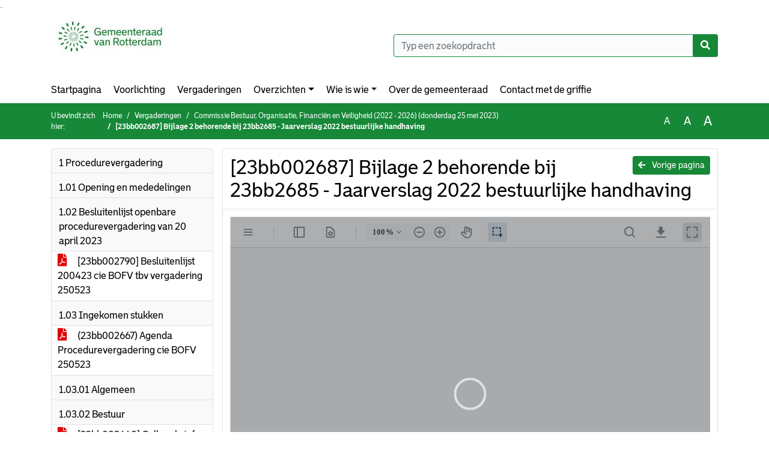

--- FILE ---
content_type: text/html; charset=utf-8
request_url: https://gemeenteraad.rotterdam.nl/Agenda/Document/796613d7-3ba9-4cdb-927b-bd9280a03a3d?documentId=a646318a-6616-450b-804d-d7e6872b9171&agendaItemId=c20ceaaf-65fc-4227-80fa-62cfa98c919f
body_size: 17452
content:
<!DOCTYPE html>
<html lang="nl">
<head>
    <meta charset="utf-8" />
    <meta name="viewport" content="width=device-width, initial-scale=1.0">
    <title>Document RotterdamRaad - [23bb002687] Bijlage 2 behorende bij 23bb2685 - Jaarverslag 2022 bestuurlijke handhaving - iBabs Publieksportaal</title>
    <link rel="SHORTCUT ICON" href="/favicon.svg?v=20210707" />
<link rel="icon" type="image/png" sizes="16x16" href="/Images/icons/ibabs/favicon-16x16.png?x46223">
<link rel="icon" type="image/png" sizes="32x32" href="/Images/icons/ibabs/favicon-32x32.png?x46223">
<link rel="icon" type="image/svg+xml" sizes="any" href="/favicon.svg?x46223">
<link rel="apple-touch-icon" href="/favicon.svg?x46223">
<link rel="apple-touch-icon" sizes="152x152" href="/Images/icons/ibabs/touch-icon-ipad.png?x46223">
<link rel="apple-touch-icon" sizes="167x167" href="/Images/icons/ibabs/touch-icon-ipad-retina.png?x46223">
<link rel="apple-touch-icon" sizes="180x180" href="/Images/icons/ibabs/touch-icon-iphone-retina.png?x46223">


    <link href="https://fonts.googleapis.com/css?family=Open+Sans:300,400,600,700,800" rel="stylesheet" />
    <link href="/Content/css?v=D-O9VFCAyJBB8XEPmMsnpG95XXUEHBJPXwTmEDlWT0I1" rel="stylesheet"/>

    <link href='/Content/cssparse?v=GwY4XHn5VbZxFlS8RAaRX5uQYXQffa-el0jQVsPNdzs1' rel='stylesheet' data-include-ie-parse />


<link href='/Content/Fonts/Bolder.css' rel='stylesheet' data-include-ie-parse />
<link href='/Base/SiteCss' rel='stylesheet' data-include-ie-parse />

    

    <script src="/Script/ApplicationInsights"></script>
</head>
<body data-site-name="RotterdamRaad">
    <div id="wrapper">
        <div class="skipcontent">
            <a href="#content" class="btn btn-ris sr-only sr-only-focusable" tabindex="0">Ga naar de inhoud van deze pagina</a>
            <a href="#search-input" class="btn btn-ris sr-only sr-only-focusable" tabindex="0">Ga naar het zoeken</a>
            <a href="#navigation" class="btn btn-ris sr-only sr-only-focusable" tabindex="0">Ga naar het menu</a>
        </div>
        <header id="header">
            <div class="container">
                <div class="row align-items-center">
                    <div class="col-left col-md-6">
                        <div class="d-flex justify-content-between align-items-center">
                            <div class="logo">
                                <a href="https://gemeenteraad.rotterdam.nl" id="logo" title="Navigeer naar https://gemeenteraad.rotterdam.nl">
                                        <img alt="Logo RotterdamRaad" src="[data-uri]" />
                                </a>
                            </div>
                            <div class="d-block d-md-none">
                                <button type="button" class="navbar-toggler collapsed" data-toggle="collapse" data-target="#navbar" aria-expanded="false" aria-controls="navbar">
                                    <span class="navbar-toggler-icon" aria-hidden="true"></span>
                                    <span class="navbar-toggler-text">Menu</span>
                                </button>
                            </div>
                        </div>
                    </div>
                    <div class="col-right col-md-6">
                        <div class="form-inline justify-content-end d-none d-md-flex search-box">
                            <label class="sr-only" for="search-input">Zoeken naar</label>
                            <input class="form-control input-search" id="search-input" name="search" type="text" placeholder="Typ een zoekopdracht" aria-label="Typ een zoekopdracht" data-search-url="/Search" />
                            <button class="btn btn-search" type="button" id="search-button" aria-label="Nu zoeken">
                                <i class="fas fa-search" aria-hidden="true"></i>
                            </button>
                        </div>
                    </div>
                </div>
            </div>
        </header>
        <nav id="navigation" class="navbar navbar-expand-md">
            <div class="container">
                <div id="navbar" class="collapse navbar-collapse">
                    <ul class="navbar-nav mr-auto">
                        <li class="nav-item" id="nav-item-dashboard">
                            <a href="/" class="nav-link">Startpagina</a>
                        </li>
                            <li class="nav-item" id="nav-item-custom-page-1">
                                <a href="/custompage1" class="nav-link">Voorlichting</a>
                            </li>
                        <li class="nav-item" id="nav-item-calendar">
                            <a href="/Calendar" class="nav-link">Vergaderingen</a>
                        </li>
                            <li class="nav-item dropdown" id="nav-item-report">
                                <a href="#" class="nav-link dropdown-toggle" data-toggle="dropdown" aria-haspopup="true" aria-expanded="false" id="nav-link-report">Overzichten</a>
                                <div class="dropdown-menu" aria-labelledby="nav-link-report">
                                    <a class="dropdown-item" href="/Reports">Overzichten</a>
                                        <a class="dropdown-item ml-md-3" href="/Reports/Details/04546df6-fe14-4b73-92f4-a01c16587aab">Actualiteiten</a>
                                        <a class="dropdown-item ml-md-3" href="/Reports/Details/f7307a5e-0e03-4360-a88a-c0b56202c747">Amendementen</a>
                                        <a class="dropdown-item ml-md-3" href="/Reports/Details/ed13ec46-0027-4992-b3ac-eaa1d8dcbdab">Besluiten</a>
                                        <a class="dropdown-item ml-md-3" href="/Reports/Details/a164b9e0-5669-4508-8669-fc94780c5131">Brieven B&amp;W</a>
                                        <a class="dropdown-item ml-md-3" href="/Reports/Details/cc77e6ed-9a79-47c8-aed9-98a87beb9e67">Burgerbrieven</a>
                                        <a class="dropdown-item ml-md-3" href="/Reports/Details/f477a1ec-3ab8-472f-9d4f-a1cb60fa3b88">Initiatiefvoorstellen</a>
                                        <a class="dropdown-item ml-md-3" href="/Reports/Details/a61fab39-bc62-464f-968d-db31925a66e5">Moties</a>
                                        <a class="dropdown-item ml-md-3" href="/Reports/Details/dc6a4581-0738-4d0c-ad90-072868a13572">Onderwerpdossiers</a>
                                        <a class="dropdown-item ml-md-3" href="/Reports/Details/a2ff8862-fec4-4526-bf5c-f9565f3d0026">Overige documenten t.b.v. de raad</a>
                                        <a class="dropdown-item ml-md-3" href="/Reports/Details/4a6cb9e4-2668-4729-852a-ddb3b3ea90d3">Raadsvoorstellen</a>
                                        <a class="dropdown-item ml-md-3" href="/Reports/Details/da9b533f-5f24-4f51-8567-19fe410f15d4">Schriftelijke vragen</a>
                                        <a class="dropdown-item ml-md-3" href="/Reports/Details/50e491e0-ac55-43b1-b0aa-cf6557da3f81">Themapagina&#39;s</a>
                                        <a class="dropdown-item ml-md-3" href="/Reports/Details/32881df4-b70b-4ede-942c-d4135415883f">Toezeggingen</a>
                                        <a class="dropdown-item ml-md-3" href="/Reports/Details/85c7d75a-22d0-497e-ae8e-8d993f41ed32">Wijkraadadviezen</a>
                                        <a class="dropdown-item ml-md-3" href="/Reports/Details/7e74e418-5882-42b5-8253-d28c2242c1ed">Archief ingekomen stukken raadsperiode 2018-2022</a>
                                </div>
                            </li>
                                                                                                        <li class="nav-item dropdown" id="nav-item-people">
                                    <a href="#" class="nav-link dropdown-toggle" data-toggle="dropdown" aria-haspopup="true" aria-expanded="false" id="nav-link-people">Wie is wie</a>
                                    <div class="dropdown-menu" aria-labelledby="nav-link-people">
                                        <a class="dropdown-item" href="/People">Wie is wie</a>
                                            <a class="dropdown-item ml-md-3" href="/People/Profiles/b744be9e-e131-4f79-848a-547e57a20dbc">Gemeenteraadsleden</a>
                                            <a class="dropdown-item ml-md-3" href="/People/Profiles/3b14aece-db27-4def-807c-e19cf7ad89b8">Burgercommissieleden</a>
                                    </div>
                                </li>
                                                                            <li class="nav-item" id="nav-item-help">
                                <a href="/Help" class="nav-link">Over de gemeenteraad</a>
                            </li>
                                                    <li class="nav-item" id="nav-item-contact">
                                <a href="/Contact" class="nav-link">Contact met de griffie </a>
                            </li>
                    </ul>
                </div>
            </div>
        </nav>
        <div id="mobile-searchbox" class="d-block d-md-none">
            <div class="container">
                <div class="row align-items-center">
                    <div class="col">
                        <div class="form-inline justify-content-end search-box">
                            <input class="form-control input-search" id="search-input-sm" name="search" type="text" placeholder="Typ een zoekopdracht" aria-label="Typ een zoekopdracht" data-search-url="/Search" />
                            <button class="btn btn-search" type="button" id="search-button-sm" aria-label="Nu zoeken">
                                <i class="fas fa-search" aria-hidden="true"></i>
                            </button>
                        </div>
                    </div>
                </div>
            </div>
        </div>
        <div id="breadcrumb">
            <div class="container">
                <nav class="navbar navbar-expand-md" aria-label="Kruimelpad">
                    <span class="breadcrumb-pre-text">
                        U bevindt zich hier:
                    </span>
                    <ol class="breadcrumb mr-auto">
                        <li class="breadcrumb-item">
                            <a href="/">Home</a>
                        </li>
                        
    <li class="breadcrumb-item">
        <a href="/Calendar">
            Vergaderingen
        </a>
    </li>
    <li class="breadcrumb-item">
        <a href="/Agenda/Index/796613d7-3ba9-4cdb-927b-bd9280a03a3d">
            Commissie Bestuur, Organisatie, Financi&#235;n en Veiligheid (2022 - 2026) (donderdag 25 mei 2023)
        </a>
    </li>
    <li class="breadcrumb-item active document-title" aria-current="page">
        [23bb002687] Bijlage 2 behorende bij 23bb2685 - Jaarverslag 2022 bestuurlijke handhaving
    </li>

                    </ol>
                    <div class="font-size">
                        <ul>
                            <li class="align-middle">
                                <button type="button" data-size="1.0" aria-label="Zet de tekst in de originele tekst grootte." aria-pressed="true">A</button>
                            </li>
                            <li class="align-middle">
                                <button type="button" data-size="1.2" aria-label="Vergroot de tekst met 20% ten opzichte van de originele tekst grootte." aria-pressed="false">A</button>
                            </li>
                            <li class="align-middle">
                                <button type="button" data-size="1.4" aria-label="Vergroot de tekst met 40% ten opzichte van de originele tekst grootte." aria-pressed="false">A</button>
                            </li>
                        </ul>
                    </div>
                </nav>
            </div>
        </div>
        <main id="content" class="d-flex">
            <div class="container d-flex align-items-stretch flex-fill">
                


<div class="row maincontent sidecontent-left align-items-stretch flex-fill">
    <aside class="col-md-3 col-lg-3" id="sidecontent-left">
        <div class="filterWidget widget">
                                <div class="widgetLabel agenda-item" tabindex="0">
                        <div class="heading1">
                            1 Procedurevergadering
                        </div>
                    </div>
                    <div class="widgetLabel agenda-item" tabindex="0">
                        <div class="heading1">
                            1.01 Opening en mededelingen
                        </div>
                    </div>
                    <div class="widgetLabel agenda-item" tabindex="0">
                        <div class="heading1">
                            1.02 Besluitenlijst openbare procedurevergadering van 20 april 2023 
                        </div>
                    </div>
                        <div class="widgetContent">
                            <div class="attachments d-flex flex-column">
                                    <a href="#" class="" data-document-id="70f32226-fcd1-4bfc-98e0-bd644bf2aa94" data-document-type="pdf" data-document-url="/Document/LoadAgendaItemDocument/70f32226-fcd1-4bfc-98e0-bd644bf2aa94?agendaItemId=5c04a07b-4a14-4078-bf6e-7394e58796d4">
                                        <span class="icon pdf" aria-label="pdf" role="img"></span>
                                        [23bb002790] Besluitenlijst 200423 cie BOFV tbv vergadering 250523
                                    </a>
                            </div>
                        </div>
                    <div class="widgetLabel agenda-item" tabindex="0">
                        <div class="heading1">
                            1.03 Ingekomen stukken
                        </div>
                    </div>
                        <div class="widgetContent">
                            <div class="attachments d-flex flex-column">
                                    <a href="#" class="" data-document-id="c358600b-0ab6-4569-a215-4c11e4c00a1e" data-document-type="pdf" data-document-url="/Document/LoadAgendaItemDocument/c358600b-0ab6-4569-a215-4c11e4c00a1e?agendaItemId=0563687e-778c-4351-96c1-8f09414866ef">
                                        <span class="icon pdf" aria-label="pdf" role="img"></span>
                                        (23bb002667) Agenda Procedurevergadering cie BOFV 250523
                                    </a>
                            </div>
                        </div>
                    <div class="widgetLabel agenda-item" tabindex="0">
                        <div class="heading1">
                            1.03.01 Algemeen
                        </div>
                    </div>
                    <div class="widgetLabel agenda-item" tabindex="0">
                        <div class="heading1">
                            1.03.02 Bestuur
                        </div>
                    </div>
                        <div class="widgetContent">
                            <div class="attachments d-flex flex-column">
                                    <a href="#" class="" data-document-id="c8d19c3a-33b4-43a9-8b40-e1020c770369" data-document-type="pdf" data-document-url="/Document/LoadAgendaItemDocument/c8d19c3a-33b4-43a9-8b40-e1020c770369?agendaItemId=9f9df173-5899-4e3b-bb9f-07c063717742">
                                        <span class="icon pdf" aria-label="pdf" role="img"></span>
                                        [23bb002640] Collegebrief over Citylab010 in 2023
                                    </a>
                                    <a href="#" class="" data-document-id="8060096d-0879-437d-b261-3465a51cc1c2" data-document-type="pdf" data-document-url="/Document/LoadAgendaItemDocument/8060096d-0879-437d-b261-3465a51cc1c2?agendaItemId=9f9df173-5899-4e3b-bb9f-07c063717742">
                                        <span class="icon pdf" aria-label="pdf" role="img"></span>
                                        [23bb002641] Bijlage behorende bij 23bb002640 over Subsidieregeling Citylab010 2023 inclusief toelichting
                                    </a>
                                    <a href="#" class="" data-document-id="e8da135a-56c8-4e35-b12f-767670a3644b" data-document-type="pdf" data-document-url="/Document/LoadAgendaItemDocument/e8da135a-56c8-4e35-b12f-767670a3644b?agendaItemId=9f9df173-5899-4e3b-bb9f-07c063717742">
                                        <span class="icon pdf" aria-label="pdf" role="img"></span>
                                        [23bb002676] Afdoeningsvoorstel toezegging 23bb001810 wethouder Simons over Delen ervaringen Bloemhof
                                    </a>
                                    <a href="#" class="" data-document-id="011c0cba-5e4a-4bb0-99ea-20686198d8a6" data-document-type="pdf" data-document-url="/Document/LoadAgendaItemDocument/011c0cba-5e4a-4bb0-99ea-20686198d8a6?agendaItemId=9f9df173-5899-4e3b-bb9f-07c063717742">
                                        <span class="icon pdf" aria-label="pdf" role="img"></span>
                                        [23bb002677] Bijlage behorende bij 23bb002676 over het onderzoeksrapport Vertrouwen in de overheid
                                    </a>
                                    <a href="#" class="" data-document-id="3c50fc67-b3fb-4c90-91f3-e74bea6a2b5f" data-document-type="pdf" data-document-url="/Document/LoadAgendaItemDocument/3c50fc67-b3fb-4c90-91f3-e74bea6a2b5f?agendaItemId=9f9df173-5899-4e3b-bb9f-07c063717742">
                                        <span class="icon pdf" aria-label="pdf" role="img"></span>
                                        [23bb003002] Wethoudersbrief Simons over stand van zaken / actualisatie Wijk aan Zet
                                    </a>
                                    <a href="#" class="" data-document-id="6fc23595-5f7c-4cc3-84f4-2d162b95ac25" data-document-type="pdf" data-document-url="/Document/LoadAgendaItemDocument/6fc23595-5f7c-4cc3-84f4-2d162b95ac25?agendaItemId=9f9df173-5899-4e3b-bb9f-07c063717742">
                                        <span class="icon pdf" aria-label="pdf" role="img"></span>
                                        [23bb002735] Afschrift brief Werkgroep Bewonersinitiatieven met advies bewonersinitiatieven
                                    </a>
                                    <a href="#" class="" data-document-id="a8bf2e23-0d9c-4a89-b090-275de95484dd" data-document-type="pdf" data-document-url="/Document/LoadAgendaItemDocument/a8bf2e23-0d9c-4a89-b090-275de95484dd?agendaItemId=9f9df173-5899-4e3b-bb9f-07c063717742">
                                        <span class="icon pdf" aria-label="pdf" role="img"></span>
                                        [23bb002900] Brief VNG over voorbereiding ALV 14 juni 2023 en VNG Verenigingsstrategie 2030
                                    </a>
                                    <a href="#" class="" data-document-id="5f76a3a4-701d-4e14-b35c-fa9647946ae1" data-document-type="pdf" data-document-url="/Document/LoadAgendaItemDocument/5f76a3a4-701d-4e14-b35c-fa9647946ae1?agendaItemId=9f9df173-5899-4e3b-bb9f-07c063717742">
                                        <span class="icon pdf" aria-label="pdf" role="img"></span>
                                        [23bb002930] Collegebrief over Bewonersinitiatieven
                                    </a>
                                    <a href="#" class="" data-document-id="4739eb35-d3bf-4c7d-bd3d-d4adc5a30d28" data-document-type="pdf" data-document-url="/Document/LoadAgendaItemDocument/4739eb35-d3bf-4c7d-bd3d-d4adc5a30d28?agendaItemId=9f9df173-5899-4e3b-bb9f-07c063717742">
                                        <span class="icon pdf" aria-label="pdf" role="img"></span>
                                        [23bb002931] Bijlage 1 behorende bij 23bb002930 over Definitieve evaluatie regeling bewonersinitiatieven
                                    </a>
                                    <a href="#" class="" data-document-id="d7958982-5b0a-4d4d-b1e9-c5d98bcc1dd9" data-document-type="pdf" data-document-url="/Document/LoadAgendaItemDocument/d7958982-5b0a-4d4d-b1e9-c5d98bcc1dd9?agendaItemId=9f9df173-5899-4e3b-bb9f-07c063717742">
                                        <span class="icon pdf" aria-label="pdf" role="img"></span>
                                        [23bb002933] Bijlage 2 behorende bij 23bb002930 over Advies werkgroep bewonersinitiatieven
                                    </a>
                                    <a href="#" class="" data-document-id="0f9272f1-3876-4938-9c48-c026bed00319" data-document-type="pdf" data-document-url="/Document/LoadAgendaItemDocument/0f9272f1-3876-4938-9c48-c026bed00319?agendaItemId=9f9df173-5899-4e3b-bb9f-07c063717742">
                                        <span class="icon pdf" aria-label="pdf" role="img"></span>
                                        [23bb002934] Bijlage 3 behorende bij 23bb002930 over Gebundelde ontvangen reacties wijkraden
                                    </a>
                                    <a href="#" class="" data-document-id="746c79f5-556d-4686-a035-6f48f45396f1" data-document-type="pdf" data-document-url="/Document/LoadAgendaItemDocument/746c79f5-556d-4686-a035-6f48f45396f1?agendaItemId=9f9df173-5899-4e3b-bb9f-07c063717742">
                                        <span class="icon pdf" aria-label="pdf" role="img"></span>
                                        [23bb002935] Bijlage 4 behorende bij 23bb002930 over Reactie van ons college op de ontvangen adviezen wijkraden
                                    </a>
                                    <a href="#" class="" data-document-id="9e40cbab-7064-4630-83d7-ba09321e47f2" data-document-type="pdf" data-document-url="/Document/LoadAgendaItemDocument/9e40cbab-7064-4630-83d7-ba09321e47f2?agendaItemId=9f9df173-5899-4e3b-bb9f-07c063717742">
                                        <span class="icon pdf" aria-label="pdf" role="img"></span>
                                        [23bb002937] Bijlage 5 behorende bij 23bb002930 over Procesplaat bewonersinitiatieven
                                    </a>
                                    <a href="#" class="" data-document-id="cb23e6f4-c8d9-4b0d-98f0-79df26bcb331" data-document-type="pdf" data-document-url="/Document/LoadAgendaItemDocument/cb23e6f4-c8d9-4b0d-98f0-79df26bcb331?agendaItemId=9f9df173-5899-4e3b-bb9f-07c063717742">
                                        <span class="icon pdf" aria-label="pdf" role="img"></span>
                                        [23bb002938] Bijlage 6 behorende bij 23bb002930 over Menuplaat bewonersinitiatieven
                                    </a>
                                    <a href="#" class="" data-document-id="6f0ecde1-a604-4d3e-a2ce-bc5f103ac306" data-document-type="pdf" data-document-url="/Document/LoadAgendaItemDocument/6f0ecde1-a604-4d3e-a2ce-bc5f103ac306?agendaItemId=9f9df173-5899-4e3b-bb9f-07c063717742">
                                        <span class="icon pdf" aria-label="pdf" role="img"></span>
                                        [23bb003199] Afschrift brief Wijkraad Oud en Groot IJsselmonde met ongevraagd advies bewonersinitiatieven
                                    </a>
                            </div>
                        </div>
                    <div class="widgetLabel agenda-item" tabindex="0">
                        <div class="heading1">
                            1.03.03 Organisatie
                        </div>
                    </div>
                        <div class="widgetContent">
                            <div class="attachments d-flex flex-column">
                                    <a href="#" class="" data-document-id="0914b120-1403-4d6d-aac4-f8c807c5dbe9" data-document-type="pdf" data-document-url="/Document/LoadAgendaItemDocument/0914b120-1403-4d6d-aac4-f8c807c5dbe9?agendaItemId=fcaf23f2-93b0-432f-b177-a8dfc5197480">
                                        <span class="icon pdf" aria-label="pdf" role="img"></span>
                                        [23bb002682] Brief Ombudsman Rotterdam Rijnmond over aanbieding Jaarverslag 2022 Ombudsman Rotterdam-Rijnmond
                                    </a>
                                    <a href="#" class="" data-document-id="982a706e-1652-45ff-98d2-9e8dd07c98e4" data-document-type="pdf" data-document-url="/Document/LoadAgendaItemDocument/982a706e-1652-45ff-98d2-9e8dd07c98e4?agendaItemId=fcaf23f2-93b0-432f-b177-a8dfc5197480">
                                        <span class="icon pdf" aria-label="pdf" role="img"></span>
                                        [23bb002683] Bijlage behorende bij 23bb002682 over Jaarverslag 2022 Een lerende praktijk
                                    </a>
                                    <a href="#" class="" data-document-id="d470aeb8-e7c5-4f76-9542-1fb7b61263d1" data-document-type="pdf" data-document-url="/Document/LoadAgendaItemDocument/d470aeb8-e7c5-4f76-9542-1fb7b61263d1?agendaItemId=fcaf23f2-93b0-432f-b177-a8dfc5197480">
                                        <span class="icon pdf" aria-label="pdf" role="img"></span>
                                        [23bb002690] Collegebrief over Jaarverslag Gemeentelijke Ombudsman 2022
                                    </a>
                                    <a href="#" class="" data-document-id="e77422d7-153f-46f9-bfac-e88d86538dc4" data-document-type="pdf" data-document-url="/Document/LoadAgendaItemDocument/e77422d7-153f-46f9-bfac-e88d86538dc4?agendaItemId=fcaf23f2-93b0-432f-b177-a8dfc5197480">
                                        <span class="icon pdf" aria-label="pdf" role="img"></span>
                                        [23bb002714] Wethoudersbrief Achbar over werksessie Digitale Inclusie
                                    </a>
                            </div>
                        </div>
                    <div class="widgetLabel agenda-item" tabindex="0">
                        <div class="heading1">
                            1.03.04 Financi&#235;n
                        </div>
                    </div>
                        <div class="widgetContent">
                            <div class="attachments d-flex flex-column">
                                    <a href="#" class="" data-document-id="9774c554-3d3b-449b-86fb-21ab1da8ea5d" data-document-type="pdf" data-document-url="/Document/LoadAgendaItemDocument/9774c554-3d3b-449b-86fb-21ab1da8ea5d?agendaItemId=45d29b62-96df-4e9f-9ba1-b0fcf8dd814e">
                                        <span class="icon pdf" aria-label="pdf" role="img"></span>
                                        [23bb002820] Collegebrief over Jaarstukken 2022
                                    </a>
                                    <a href="#" class="" data-document-id="10c3b8e9-72b8-42e9-9be8-4d38ff1df83a" data-document-type="pdf" data-document-url="/Document/LoadAgendaItemDocument/10c3b8e9-72b8-42e9-9be8-4d38ff1df83a?agendaItemId=45d29b62-96df-4e9f-9ba1-b0fcf8dd814e">
                                        <span class="icon pdf" aria-label="pdf" role="img"></span>
                                        [23bb002821] Bijlage behorende bij 23bb002820 over Totaaloverzicht bestemmingsvoorstellen
                                    </a>
                                    <a href="#" class="" data-document-id="a300db80-9c6f-4dbe-8cbf-1b602717c7f6" data-document-type="pdf" data-document-url="/Document/LoadAgendaItemDocument/a300db80-9c6f-4dbe-8cbf-1b602717c7f6?agendaItemId=45d29b62-96df-4e9f-9ba1-b0fcf8dd814e">
                                        <span class="icon pdf" aria-label="pdf" role="img"></span>
                                        [23bb002707] Raadsinformatiebrief van Commissie tot Onderzoek van de Rekening over de behandeling van de Jaarrekening 2022
                                    </a>
                                    <a href="#" class="" data-document-id="08a1eb49-f32a-4e35-a84b-92fe204eb4c6" data-document-type="pdf" data-document-url="/Document/LoadAgendaItemDocument/08a1eb49-f32a-4e35-a84b-92fe204eb4c6?agendaItemId=45d29b62-96df-4e9f-9ba1-b0fcf8dd814e">
                                        <span class="icon pdf" aria-label="pdf" role="img"></span>
                                        [23bb002819] Raadsvoorstel over Jaarstukken 2022
                                    </a>
                                    <a href="#" class="" data-document-id="c8bd7ae8-f7f4-4c1c-bd8f-731044d65712" data-document-type="pdf" data-document-url="/Document/LoadAgendaItemDocument/c8bd7ae8-f7f4-4c1c-bd8f-731044d65712?agendaItemId=45d29b62-96df-4e9f-9ba1-b0fcf8dd814e">
                                        <span class="icon pdf" aria-label="pdf" role="img"></span>
                                        [23bb002922] Wethoudersbrief Struijvenberg over opzet MIP naar aanleiding van technische sessie
                                    </a>
                                    <a href="#" class="" data-document-id="77884c8f-9a13-46bd-8675-2b2ad8a9552f" data-document-type="pdf" data-document-url="/Document/LoadAgendaItemDocument/77884c8f-9a13-46bd-8675-2b2ad8a9552f?agendaItemId=45d29b62-96df-4e9f-9ba1-b0fcf8dd814e">
                                        <span class="icon pdf" aria-label="pdf" role="img"></span>
                                        [23bb003005] Collegebrief over reactie accountantsverslag 2022
                                    </a>
                            </div>
                        </div>
                    <div class="widgetLabel agenda-item" tabindex="0">
                        <div class="heading1">
                            1.03.05 Veiligheid
                        </div>
                    </div>
                        <div class="widgetContent">
                            <div class="attachments d-flex flex-column">
                                    <a href="#" class="" data-document-id="7cd321f2-b86e-49db-bbdf-1fa0cd3e90fa" data-document-type="pdf" data-document-url="/Document/LoadAgendaItemDocument/7cd321f2-b86e-49db-bbdf-1fa0cd3e90fa?agendaItemId=c20ceaaf-65fc-4227-80fa-62cfa98c919f">
                                        <span class="icon pdf" aria-label="pdf" role="img"></span>
                                        [23bb002644] Collegebrief over voortgang actieplan Geweldig Beverwaard
                                    </a>
                                    <a href="#" class="" data-document-id="b628328e-0b6e-45a6-92d0-8bf8e0b670fd" data-document-type="pdf" data-document-url="/Document/LoadAgendaItemDocument/b628328e-0b6e-45a6-92d0-8bf8e0b670fd?agendaItemId=c20ceaaf-65fc-4227-80fa-62cfa98c919f">
                                        <span class="icon pdf" aria-label="pdf" role="img"></span>
                                        [23bb002685] Collegebrief over jaarverslag aanpak ondermijnende criminaliteit in stad en haven en bestuurlijkehandhaving 2022
                                    </a>
                                    <a href="#" class="" data-document-id="06b761f5-42d8-4059-bfca-00c72ba41672" data-document-type="pdf" data-document-url="/Document/LoadAgendaItemDocument/06b761f5-42d8-4059-bfca-00c72ba41672?agendaItemId=c20ceaaf-65fc-4227-80fa-62cfa98c919f">
                                        <span class="icon pdf" aria-label="pdf" role="img"></span>
                                        [23bb002686] Bijlage 1 behorende bij 23bb2685 - Jaarverslag 2022 - aanpak ondermijnende criminaliteit in de stad en haven
                                    </a>
                                    <a href="#" class="active" data-document-id="a646318a-6616-450b-804d-d7e6872b9171" data-document-type="pdf" data-document-url="/Document/LoadAgendaItemDocument/a646318a-6616-450b-804d-d7e6872b9171?agendaItemId=c20ceaaf-65fc-4227-80fa-62cfa98c919f">
                                        <span class="icon pdf" aria-label="pdf" role="img"></span>
                                        [23bb002687] Bijlage 2 behorende bij 23bb2685 - Jaarverslag 2022 bestuurlijke handhaving
                                    </a>
                                    <a href="#" class="" data-document-id="63166415-b584-4d58-beda-64d604e5cb36" data-document-type="pdf" data-document-url="/Document/LoadAgendaItemDocument/63166415-b584-4d58-beda-64d604e5cb36?agendaItemId=c20ceaaf-65fc-4227-80fa-62cfa98c919f">
                                        <span class="icon pdf" aria-label="pdf" role="img"></span>
                                        [23bb002688] Bijlage 3 behorende bij 23bb2685 -  Infographic aanpak ondermijnende criminaliteit in stad en haven 2022
                                    </a>
                                    <a href="#" class="" data-document-id="3613457a-ef40-42cd-a058-8c27f047dcd4" data-document-type="pdf" data-document-url="/Document/LoadAgendaItemDocument/3613457a-ef40-42cd-a058-8c27f047dcd4?agendaItemId=c20ceaaf-65fc-4227-80fa-62cfa98c919f">
                                        <span class="icon pdf" aria-label="pdf" role="img"></span>
                                        [23bb002689] Bijlage 4 behorende bij 23bb2685 - Infographic bestuurlijke handhaving 2022
                                    </a>
                                    <a href="#" class="" data-document-id="e24aedce-50e1-428b-9cc7-eb929332b508" data-document-type="pdf" data-document-url="/Document/LoadAgendaItemDocument/e24aedce-50e1-428b-9cc7-eb929332b508?agendaItemId=c20ceaaf-65fc-4227-80fa-62cfa98c919f">
                                        <span class="icon pdf" aria-label="pdf" role="img"></span>
                                        [23bb002784] Afschrift brief Wijkraad Crooswijk over explosies in Crooswijk
                                    </a>
                                    <a href="#" class="" data-document-id="a3c56c2e-88d5-471a-9ee6-df857a2df595" data-document-type="pdf" data-document-url="/Document/LoadAgendaItemDocument/a3c56c2e-88d5-471a-9ee6-df857a2df595?agendaItemId=c20ceaaf-65fc-4227-80fa-62cfa98c919f">
                                        <span class="icon pdf" aria-label="pdf" role="img"></span>
                                        [23bb002787] Afdoeningsvoorstel toezegging 23bb001781 burgemeester over Kosten veilige verloop Feyenoord-Ajax met en zonder uitsupporters
                                    </a>
                                    <a href="#" class="" data-document-id="f77eab56-bbae-42ce-81ff-9a25c0c6f57b" data-document-type="pdf" data-document-url="/Document/LoadAgendaItemDocument/f77eab56-bbae-42ce-81ff-9a25c0c6f57b?agendaItemId=c20ceaaf-65fc-4227-80fa-62cfa98c919f">
                                        <span class="icon pdf" aria-label="pdf" role="img"></span>
                                        [23bb002878] Burgemeestersbrief over Reeks explosies bij panden
                                    </a>
                                    <a href="#" class="" data-document-id="cf357ed8-db5a-49fb-95fc-e0adf73227a8" data-document-type="pdf" data-document-url="/Document/LoadAgendaItemDocument/cf357ed8-db5a-49fb-95fc-e0adf73227a8?agendaItemId=c20ceaaf-65fc-4227-80fa-62cfa98c919f">
                                        <span class="icon pdf" aria-label="pdf" role="img"></span>
                                        [23bb002912] Burgemeestersbrief over Lombardijen veiliger in rap tempo
                                    </a>
                                    <a href="#" class="" data-document-id="55c8de71-0894-4520-8ced-ab19c2d19c28" data-document-type="pdf" data-document-url="/Document/LoadAgendaItemDocument/55c8de71-0894-4520-8ced-ab19c2d19c28?agendaItemId=c20ceaaf-65fc-4227-80fa-62cfa98c919f">
                                        <span class="icon pdf" aria-label="pdf" role="img"></span>
                                        [23bb002590] Afdoeningsvoorstel toezegging 23bb2198 burgemeester over typologie camerasystemen
                                    </a>
                                    <a href="#" class="" data-document-id="7df16c51-45f2-497a-90b0-067e5de2e2cc" data-document-type="pdf" data-document-url="/Document/LoadAgendaItemDocument/7df16c51-45f2-497a-90b0-067e5de2e2cc?agendaItemId=c20ceaaf-65fc-4227-80fa-62cfa98c919f">
                                        <span class="icon pdf" aria-label="pdf" role="img"></span>
                                        [23bb003030] Wethoudersbrief over halfjaarlijks boeteove4rzicht SB T&amp;H
                                    </a>
                                    <a href="#" class="" data-document-id="f84c3db4-11a6-47ec-a786-40dbd3d7eeaa" data-document-type="pdf" data-document-url="/Document/LoadAgendaItemDocument/f84c3db4-11a6-47ec-a786-40dbd3d7eeaa?agendaItemId=c20ceaaf-65fc-4227-80fa-62cfa98c919f">
                                        <span class="icon pdf" aria-label="pdf" role="img"></span>
                                        [23bb003031] Bijlage behorende bij 23bb3030 - Halfjaarlijkse boeteoverzicht in de vorm van een Infographic Q1 en 2 2022
                                    </a>
                                    <a href="#" class="" data-document-id="1206c423-de04-456b-93c3-3abfaab9f30f" data-document-type="pdf" data-document-url="/Document/LoadAgendaItemDocument/1206c423-de04-456b-93c3-3abfaab9f30f?agendaItemId=c20ceaaf-65fc-4227-80fa-62cfa98c919f">
                                        <span class="icon pdf" aria-label="pdf" role="img"></span>
                                        [23bb003085] Afdoeningsvoorstel burgemeester toezeggingen 23bb002369, 23bb002371 en 23bb002372 over overlast Rotterdam Centraal station
                                    </a>
                                    <a href="#" class="" data-document-id="53d1e3ea-2b2e-4734-8b95-13e97ed61989" data-document-type="pdf" data-document-url="/Document/LoadAgendaItemDocument/53d1e3ea-2b2e-4734-8b95-13e97ed61989?agendaItemId=c20ceaaf-65fc-4227-80fa-62cfa98c919f">
                                        <span class="icon pdf" aria-label="pdf" role="img"></span>
                                        [23bb003229] Burgemeestersbrief over achtergrond explosies
                                    </a>
                                    <a href="#" class="" data-document-id="1dc95249-531e-4042-9938-45c01538464c" data-document-type="pdf" data-document-url="/Document/LoadAgendaItemDocument/1dc95249-531e-4042-9938-45c01538464c?agendaItemId=c20ceaaf-65fc-4227-80fa-62cfa98c919f">
                                        <span class="icon pdf" aria-label="pdf" role="img"></span>
                                        [23bb003230] Bijlage behorende bij 23bb003229 over Brief van Politiechef
                                    </a>
                            </div>
                        </div>
                    <div class="widgetLabel agenda-item" tabindex="0">
                        <div class="heading1">
                            1.04 Lijst van openstaande toezeggingen, schriftelijke vragen en moties
                        </div>
                    </div>
                        <div class="widgetContent">
                            <div class="attachments d-flex flex-column">
                                    <a href="#" class="" data-document-id="e17c7939-8a4e-490a-95ed-7a3a61d8142d" data-document-type="pdf" data-document-url="/Document/LoadAgendaItemDocument/e17c7939-8a4e-490a-95ed-7a3a61d8142d?agendaItemId=42404d48-1b49-408a-afb0-d37f2d1cc6e4">
                                        <span class="icon pdf" aria-label="pdf" role="img"></span>
                                        [23bb002879] Lijst openstaande moties cie BOFV tbv vergadering 250523
                                    </a>
                                    <a href="#" class="" data-document-id="0f61bded-58d2-44ee-b895-f569928b8ea5" data-document-type="pdf" data-document-url="/Document/LoadAgendaItemDocument/0f61bded-58d2-44ee-b895-f569928b8ea5?agendaItemId=42404d48-1b49-408a-afb0-d37f2d1cc6e4">
                                        <span class="icon pdf" aria-label="pdf" role="img"></span>
                                        [23bb002880] Lijst openstaande schriftelijke vragen cie BOFV tbv vergadering 250523
                                    </a>
                                    <a href="#" class="" data-document-id="4eafb4be-7c17-43f9-bb3b-da03b022df6b" data-document-type="pdf" data-document-url="/Document/LoadAgendaItemDocument/4eafb4be-7c17-43f9-bb3b-da03b022df6b?agendaItemId=42404d48-1b49-408a-afb0-d37f2d1cc6e4">
                                        <span class="icon pdf" aria-label="pdf" role="img"></span>
                                        [23bb002881] Lijst openstaande toezeggingen cie BOFV tbv vergadering 250523
                                    </a>
                                    <a href="#" class="" data-document-id="c36f63d9-6f82-4862-8bd1-a3f2d6d08503" data-document-type="pdf" data-document-url="/Document/LoadAgendaItemDocument/c36f63d9-6f82-4862-8bd1-a3f2d6d08503?agendaItemId=42404d48-1b49-408a-afb0-d37f2d1cc6e4">
                                        <span class="icon pdf" aria-label="pdf" role="img"></span>
                                        [23bb002881] Lijst openstaande toezeggingen cie BOFV tbv vergadering 250523
                                    </a>
                            </div>
                        </div>
                    <div class="widgetLabel agenda-item" tabindex="0">
                        <div class="heading1">
                            1.05 Commissieplanning en lange termijn agenda raad
                        </div>
                    </div>
                        <div class="widgetContent">
                            <div class="attachments d-flex flex-column">
                                    <a href="#" class="" data-document-id="9bed465f-0dde-4966-8e03-eef2cf6cf268" data-document-type="pdf" data-document-url="/Document/LoadAgendaItemDocument/9bed465f-0dde-4966-8e03-eef2cf6cf268?agendaItemId=ca0f05a0-60b5-46b7-bd8f-586637a2fc12">
                                        <span class="icon pdf" aria-label="pdf" role="img"></span>
                                        [23bb002509] Planning cie BOFV tbv vergadering 200423
                                    </a>
                                    <a href="#" class="" data-document-id="7a134ff5-2e6f-48a2-9064-235e4b96d89d" data-document-type="pdf" data-document-url="/Document/LoadAgendaItemDocument/7a134ff5-2e6f-48a2-9064-235e4b96d89d?agendaItemId=ca0f05a0-60b5-46b7-bd8f-586637a2fc12">
                                        <span class="icon pdf" aria-label="pdf" role="img"></span>
                                        [23bb002977] LTA Raad planning (17 en 25 mei 2023)
                                    </a>
                            </div>
                        </div>
                    <div class="widgetLabel agenda-item" tabindex="0">
                        <div class="heading1">
                            1.05.01 Regeling van werkzaamheden
                        </div>
                    </div>
                        <div class="widgetContent">
                            <div class="attachments d-flex flex-column">
                                    <a href="#" class="" data-document-id="e74d2a56-3974-4f52-82ee-7b5a9df253e9" data-document-type="pdf" data-document-url="/Document/LoadAgendaItemDocument/e74d2a56-3974-4f52-82ee-7b5a9df253e9?agendaItemId=e4d02cd1-4671-44cb-9657-c2322fd80621">
                                        <span class="icon pdf" aria-label="pdf" role="img"></span>
                                        (23bb003247) Aanvraag Regeling van werkzaamheden Verkoelen over de relatie tussen de bomaanslagen in de stad en de drugsvangsten
                                    </a>
                            </div>
                        </div>
                    <div class="widgetLabel agenda-item" tabindex="0">
                        <div class="heading1">
                            1.06 Sluiting
                        </div>
                    </div>
                    <div class="widgetLabel agenda-item" tabindex="0">
                        <div class="heading1">
                            2 Overlegvergadering          
                        </div>
                    </div>
                    <div class="widgetLabel agenda-item" tabindex="0">
                        <div class="heading1">
                            2.01 Opening en mededelingen
                        </div>
                    </div>
                    <div class="widgetLabel agenda-item" tabindex="0">
                        <div class="heading1">
                            2.02 Vaststellen van de agenda
                        </div>
                    </div>
                        <div class="widgetContent">
                            <div class="attachments d-flex flex-column">
                                    <a href="#" class="" data-document-id="3ac1a0ff-c0c1-4d70-97b7-fbc34a5d601c" data-document-type="pdf" data-document-url="/Document/LoadAgendaItemDocument/3ac1a0ff-c0c1-4d70-97b7-fbc34a5d601c?agendaItemId=1610ec77-fbf5-441d-b07d-ebcca67f8bd4">
                                        <span class="icon pdf" aria-label="pdf" role="img"></span>
                                        [23bb002866] Agenda overlegvergadering cie BOFV 250523
                                    </a>
                            </div>
                        </div>
                    <div class="widgetLabel agenda-item" tabindex="0">
                        <div class="heading1">
                            2.03 Adviezenlijst openbare overlegvergadering van 20 april 2023 
                        </div>
                    </div>
                        <div class="widgetContent">
                            <div class="attachments d-flex flex-column">
                                    <a href="#" class="" data-document-id="bf1f50f0-9326-485b-afa1-cbe5fb3eb92e" data-document-type="pdf" data-document-url="/Document/LoadAgendaItemDocument/bf1f50f0-9326-485b-afa1-cbe5fb3eb92e?agendaItemId=a2de7c63-11b3-442d-8e8b-be7c500e4c7a">
                                        <span class="icon pdf" aria-label="pdf" role="img"></span>
                                        [23bb002793] Adviezenlijst 2004223 cie BOFV tbv vergadering 250523
                                    </a>
                            </div>
                        </div>
                    <div class="widgetLabel agenda-item" tabindex="0">
                        <div class="heading1">
                            2.04 Krediet voor investeringsplannen
                        </div>
                    </div>
                        <div class="widgetContent">
                            <div class="attachments d-flex flex-column">
                                    <a href="#" class="" data-document-id="3b8ba033-fc00-42cf-b998-1337a2fcc707" data-document-type="pdf" data-document-url="/Document/LoadAgendaItemDocument/3b8ba033-fc00-42cf-b998-1337a2fcc707?agendaItemId=1e1d8b1d-11b4-4fa3-b578-d89a61a3e59c">
                                        <span class="icon pdf" aria-label="pdf" role="img"></span>
                                        [23bb002053] Raadsvoorstel over Krediet voor investeringsplannen
                                    </a>
                            </div>
                        </div>
                    <div class="widgetLabel agenda-item" tabindex="0">
                        <div class="heading1">
                            2.05 Advies en aanpassingen regeling bewonersinitiatieven
                        </div>
                    </div>
                        <div class="widgetContent">
                            <div class="attachments d-flex flex-column">
                                    <a href="#" class="" data-document-id="e4f5ad47-defc-478c-81f5-45e1eeb4e069" data-document-type="pdf" data-document-url="/Document/LoadAgendaItemDocument/e4f5ad47-defc-478c-81f5-45e1eeb4e069?agendaItemId=a261265e-a42e-402c-812d-84782ae43830">
                                        <span class="icon pdf" aria-label="pdf" role="img"></span>
                                        (23bb003227) Annotatie Bewonersinitiatieven en Voortgang wijk aan zet
                                    </a>
                                    <a href="#" class="" data-document-id="54b8b30f-4f03-4ef2-82ed-e2eb2b90fb37" data-document-type="pdf" data-document-url="/Document/LoadAgendaItemDocument/54b8b30f-4f03-4ef2-82ed-e2eb2b90fb37?agendaItemId=a261265e-a42e-402c-812d-84782ae43830">
                                        <span class="icon pdf" aria-label="pdf" role="img"></span>
                                        [23bb003228] Bijlage annotatie - Opbrengst bezoeken wijkraden
                                    </a>
                                    <a href="#" class="" data-document-id="a5ddc7fb-da98-4268-b480-9929f3e87f96" data-document-type="pdf" data-document-url="/Document/LoadAgendaItemDocument/a5ddc7fb-da98-4268-b480-9929f3e87f96?agendaItemId=a261265e-a42e-402c-812d-84782ae43830">
                                        <span class="icon pdf" aria-label="pdf" role="img"></span>
                                        [23bb003342] Bijlage annotatie - Opbrengst bijeenkomst wijkraden en gemeenteraad 16 mei 2023
                                    </a>
                                    <a href="#" class="" data-document-id="800d73c8-b625-494c-8550-058b4dd23a4e" data-document-type="pdf" data-document-url="/Document/LoadAgendaItemDocument/800d73c8-b625-494c-8550-058b4dd23a4e?agendaItemId=a261265e-a42e-402c-812d-84782ae43830">
                                        <span class="icon pdf" aria-label="pdf" role="img"></span>
                                        [23bb002930] Collegebrief over Bewonersinitiatieven
                                    </a>
                                    <a href="#" class="" data-document-id="bab38768-cd2c-467d-b3d3-7e5c20829385" data-document-type="pdf" data-document-url="/Document/LoadAgendaItemDocument/bab38768-cd2c-467d-b3d3-7e5c20829385?agendaItemId=a261265e-a42e-402c-812d-84782ae43830">
                                        <span class="icon pdf" aria-label="pdf" role="img"></span>
                                        [23bb002931] Bijlage 1 behorende bij 23bb002930 over Definitieve evaluatie regeling bewonersinitiatieven
                                    </a>
                                    <a href="#" class="" data-document-id="e382738f-484b-4843-bd1b-d46220f5ef60" data-document-type="pdf" data-document-url="/Document/LoadAgendaItemDocument/e382738f-484b-4843-bd1b-d46220f5ef60?agendaItemId=a261265e-a42e-402c-812d-84782ae43830">
                                        <span class="icon pdf" aria-label="pdf" role="img"></span>
                                        [23bb002933] Bijlage 2 behorende bij 23bb002930 over Advies werkgroep bewonersinitiatieven
                                    </a>
                                    <a href="#" class="" data-document-id="a959d9bb-9203-45b0-9c69-167be515c787" data-document-type="pdf" data-document-url="/Document/LoadAgendaItemDocument/a959d9bb-9203-45b0-9c69-167be515c787?agendaItemId=a261265e-a42e-402c-812d-84782ae43830">
                                        <span class="icon pdf" aria-label="pdf" role="img"></span>
                                        [23bb002934] Bijlage 3 behorende bij 23bb002930 over Gebundelde ontvangen reacties wijkraden
                                    </a>
                                    <a href="#" class="" data-document-id="b14deab0-3dce-4ab3-a4c6-eb5f811dbd0e" data-document-type="pdf" data-document-url="/Document/LoadAgendaItemDocument/b14deab0-3dce-4ab3-a4c6-eb5f811dbd0e?agendaItemId=a261265e-a42e-402c-812d-84782ae43830">
                                        <span class="icon pdf" aria-label="pdf" role="img"></span>
                                        [23bb002935] Bijlage 4 behorende bij 23bb002930 over Reactie van ons college op de ontvangen adviezen wijkraden
                                    </a>
                                    <a href="#" class="" data-document-id="2851958b-49e0-47a5-ac41-fca783bf6026" data-document-type="pdf" data-document-url="/Document/LoadAgendaItemDocument/2851958b-49e0-47a5-ac41-fca783bf6026?agendaItemId=a261265e-a42e-402c-812d-84782ae43830">
                                        <span class="icon pdf" aria-label="pdf" role="img"></span>
                                        [23bb002937] Bijlage 5 behorende bij 23bb002930 over Procesplaat bewonersinitiatieven
                                    </a>
                                    <a href="#" class="" data-document-id="48560974-b787-45ef-a2f7-3fba14acc39f" data-document-type="pdf" data-document-url="/Document/LoadAgendaItemDocument/48560974-b787-45ef-a2f7-3fba14acc39f?agendaItemId=a261265e-a42e-402c-812d-84782ae43830">
                                        <span class="icon pdf" aria-label="pdf" role="img"></span>
                                        [23bb002938] Bijlage 6 behorende bij 23bb002930 over Menuplaat bewonersinitiatieven
                                    </a>
                            </div>
                        </div>
                    <div class="widgetLabel agenda-item" tabindex="0">
                        <div class="heading1">
                            2.06 Voortgang wijk aan zet
                        </div>
                    </div>
                        <div class="widgetContent">
                            <div class="attachments d-flex flex-column">
                                    <a href="#" class="" data-document-id="54bc651f-bdee-4842-be02-f858221cdeca" data-document-type="pdf" data-document-url="/Document/LoadAgendaItemDocument/54bc651f-bdee-4842-be02-f858221cdeca?agendaItemId=3f523ae9-dfea-446d-b138-87232c6ec038">
                                        <span class="icon pdf" aria-label="pdf" role="img"></span>
                                        [23bb003002] Wethoudersbrief Simons over stand van zaken / actualisatie Wijk aan Zet
                                    </a>
                                    <a href="#" class="" data-document-id="c153b1cc-27e6-4505-b02b-b6adaa80dcf4" data-document-type="pdf" data-document-url="/Document/LoadAgendaItemDocument/c153b1cc-27e6-4505-b02b-b6adaa80dcf4?agendaItemId=3f523ae9-dfea-446d-b138-87232c6ec038">
                                        <span class="icon pdf" aria-label="pdf" role="img"></span>
                                        [23bb002368] Afdoeningsvoorstel toezegging 22bb07234 wethouder Struijvenberg over ontwikkelingen in gemeentelijke organisatie
                                    </a>
                            </div>
                        </div>
                    <div class="widgetLabel agenda-item" tabindex="0">
                        <div class="heading1">
                            2.06.01 Hierbij betrekken 
                        </div>
                    </div>
                        <div class="widgetContent">
                            <div class="attachments d-flex flex-column">
                                    <a href="#" class="" data-document-id="30da05c7-99cb-4fdd-a032-3bbaad1ca406" data-document-type="pdf" data-document-url="/Document/LoadAgendaItemDocument/30da05c7-99cb-4fdd-a032-3bbaad1ca406?agendaItemId=76cb3eac-44e6-4d1b-a69e-b9727a23c4e9">
                                        <span class="icon pdf" aria-label="pdf" role="img"></span>
                                        [22bb008747] Collegebrief over voortgang rond het bestuursmodel Wijk aan Zet
                                    </a>
                                    <a href="#" class="" data-document-id="d2c2a130-f097-4b1a-b42b-7115628a9d1d" data-document-type="pdf" data-document-url="/Document/LoadAgendaItemDocument/d2c2a130-f097-4b1a-b42b-7115628a9d1d?agendaItemId=76cb3eac-44e6-4d1b-a69e-b9727a23c4e9">
                                        <span class="icon pdf" aria-label="pdf" role="img"></span>
                                        [22bb008748] Bijlage behorende bij 22bb8747 - Wijk aan Zet Voortgangsrapportage Raad
                                    </a>
                                    <a href="#" class="" data-document-id="12544498-2064-42e1-b2c0-ede4655bcf16" data-document-type="pdf" data-document-url="/Document/LoadAgendaItemDocument/12544498-2064-42e1-b2c0-ede4655bcf16?agendaItemId=76cb3eac-44e6-4d1b-a69e-b9727a23c4e9">
                                        <span class="icon pdf" aria-label="pdf" role="img"></span>
                                        [23bb003206] Themadossier bestuursmodel Rotterdam - mei 2023
                                    </a>
                            </div>
                        </div>
                    <div class="widgetLabel agenda-item" tabindex="0">
                        <div class="heading1">
                            2.07 Rondvraag en sluiting
                        </div>
                    </div>
        </div>
    </aside>
    <section class="col-md-9 maincontent d-flex" id="maincontent">
        <div class="row flex-fill">
            <div class="box col d-flex document">
                <div class="box-inner d-flex flex-fill flex-column">
                    <div class="box-header">
                        <a id="backButton" href="#" class="d-none d-md-block btn-sm btn-ris float-md-right"><i class="fas fa-arrow-left"></i> Vorige pagina</a>
                        <h1 class="document-title">[23bb002687] Bijlage 2 behorende bij 23bb2685 - Jaarverslag 2022 bestuurlijke handhaving</h1>
                    </div>
                    <div class="box-content box-padding flex-fill d-flex">
                        <div id="webviewer" class="flex-fill"></div>
                    </div>
                </div>
            </div>
        </div>
    </section>
</div>




            </div>
        </main>
                <footer id="footer-new">
                    <div class="container">
                        <div class="row justify-content-end align-items-start">
                            <div class="box mb-0 col-md-auto">
                                <div class="box-inner">
                                    <div class="box-content p-0 py-1">
                                        <ul class="list-group list-group-horizontal">
                                            <li class="list-group-item">
                                                <span>
                                                    <a href="https://www.ibabs.com">
                                                        iBabs Vergadermanagement
                                                        <i class="fas fa-external-link-alt"></i>
                                                    </a>
                                                </span>
                                            </li>
                                            <li class="list-group-item">
                                                <span>
                                                    <a href=https://portal.ibabs.eu/>
                                                        Inloggen
                                                    <i class="fas fa-external-link-alt"></i>
                                                </a>
                                            </span>
                                        </li>
                                    </ul>
                                </div>
                            </div>
                        </div>
                    </div>
                </div>
            </footer>

    </div>

    <script src="/scripts/main?v=DJZiH23W5dphf0OvlR2xsncTlu3UMUqyomKYo9qym7w1"></script>

    <script src="/scripts/localization/nl?v=meRI3Lzz9Ko3fJUOcqRMr0B15-3iMzakUQ7OHp8nYy81"></script>

    <script src="/Scripts/views/layout.js"></script>


    <script type='module' src='/lib/duetds-datepicker/duet.esm.js'></script>

    <script nomodule src='/lib/duetds-datepicker/duet.js'></script>


    
    <script src="/scripts/agendadocument?v=Yf8J131kLXHWbKx-gZv64xzSVXIT7xV9S6SlVQiXXPI1"></script>

    <script src="/Script/LoadAgendaItemDocument/a646318a-6616-450b-804d-d7e6872b9171?parentId=c20ceaaf-65fc-4227-80fa-62cfa98c919f"></script>


</body>
</html>


--- FILE ---
content_type: application/x-javascript; charset=utf-8
request_url: https://gemeenteraad.rotterdam.nl/Script/LoadAgendaItemDocument/a646318a-6616-450b-804d-d7e6872b9171?parentId=c20ceaaf-65fc-4227-80fa-62cfa98c919f
body_size: 730
content:
(function() {ibabs.document.initWebViewer('/Document/LoadAgendaItemDocument/a646318a-6616-450b-804d-d7e6872b9171?agendaItemId=c20ceaaf-65fc-4227-80fa-62cfa98c919f', '[23bb002687] Bijlage 2 behorende bij 23bb2685 - Jaarverslag 2022 bestuurlijke handhaving', 'pdf', 'iBabs BV:OEM:iBabs BV   Web::B+:AMS(20280327):07A69DB3B6EC0D5869994E616F5F0DF2D3F13FF74BC26420F9A632513DF5C7', 'nl');})();